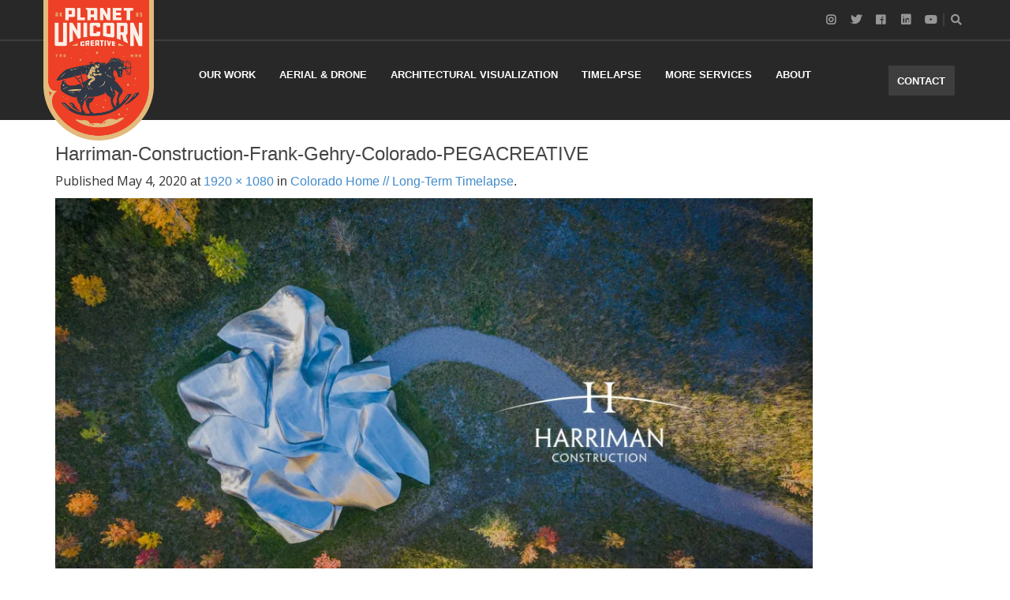

--- FILE ---
content_type: text/html; charset=UTF-8
request_url: https://pegacreative.com/project/colorado-home-long-term-timelapse/harriman-construction-frank-gehry-colorado-pegacreative/
body_size: 15581
content:
<!DOCTYPE html>
<!--[if IE 7]>
<html class="ie ie7" lang="en-US">
<![endif]-->
<!--[if IE 8]>
<html class="ie ie8" lang="en-US">
<![endif]-->
<!--[if !(IE 7) | !(IE 8)  ]><!-->
<html lang="en-US">
<!--<![endif]-->
<head>
<meta charset="UTF-8" />
<meta name="viewport" content="width=device-width, minimum-scale=1.0, initial-scale=1.0">
<title>Harriman-Construction-Frank-Gehry-Colorado-PEGACREATIVE - Planet Unicorn Creative Studio</title><link rel="preload" as="style" href="https://fonts.googleapis.com/css?family=Lato%3A100%2C100i%2C200%2C200i%2C300%2C300i%2C400%2C400i%2C500%2C500i%2C600%2C600i%2C700%2C700i%2C800%2C800i%2C900%2C900i%7COpen%20Sans%3A100%2C100i%2C200%2C200i%2C300%2C300i%2C400%2C400i%2C500%2C500i%2C600%2C600i%2C700%2C700i%2C800%2C800i%2C900%2C900i%7CIndie%20Flower%3A100%2C100i%2C200%2C200i%2C300%2C300i%2C400%2C400i%2C500%2C500i%2C600%2C600i%2C700%2C700i%2C800%2C800i%2C900%2C900i%7COswald%3A100%2C100i%2C200%2C200i%2C300%2C300i%2C400%2C400i%2C500%2C500i%2C600%2C600i%2C700%2C700i%2C800%2C800i%2C900%2C900i%7COpen%20Sans%3A400%2C400i%2C600%2C600i%2C700%2C700i%7COpen%20Sans%7COswald%3A300&#038;subset=cyrillic%2Ccyrillic-ext%2Clatin-ext&#038;display=swap" /><link rel="stylesheet" href="https://fonts.googleapis.com/css?family=Lato%3A100%2C100i%2C200%2C200i%2C300%2C300i%2C400%2C400i%2C500%2C500i%2C600%2C600i%2C700%2C700i%2C800%2C800i%2C900%2C900i%7COpen%20Sans%3A100%2C100i%2C200%2C200i%2C300%2C300i%2C400%2C400i%2C500%2C500i%2C600%2C600i%2C700%2C700i%2C800%2C800i%2C900%2C900i%7CIndie%20Flower%3A100%2C100i%2C200%2C200i%2C300%2C300i%2C400%2C400i%2C500%2C500i%2C600%2C600i%2C700%2C700i%2C800%2C800i%2C900%2C900i%7COswald%3A100%2C100i%2C200%2C200i%2C300%2C300i%2C400%2C400i%2C500%2C500i%2C600%2C600i%2C700%2C700i%2C800%2C800i%2C900%2C900i%7COpen%20Sans%3A400%2C400i%2C600%2C600i%2C700%2C700i%7COpen%20Sans%7COswald%3A300&#038;subset=cyrillic%2Ccyrillic-ext%2Clatin-ext&#038;display=swap" media="print" onload="this.media='all'" /><noscript><link rel="stylesheet" href="https://fonts.googleapis.com/css?family=Lato%3A100%2C100i%2C200%2C200i%2C300%2C300i%2C400%2C400i%2C500%2C500i%2C600%2C600i%2C700%2C700i%2C800%2C800i%2C900%2C900i%7COpen%20Sans%3A100%2C100i%2C200%2C200i%2C300%2C300i%2C400%2C400i%2C500%2C500i%2C600%2C600i%2C700%2C700i%2C800%2C800i%2C900%2C900i%7CIndie%20Flower%3A100%2C100i%2C200%2C200i%2C300%2C300i%2C400%2C400i%2C500%2C500i%2C600%2C600i%2C700%2C700i%2C800%2C800i%2C900%2C900i%7COswald%3A100%2C100i%2C200%2C200i%2C300%2C300i%2C400%2C400i%2C500%2C500i%2C600%2C600i%2C700%2C700i%2C800%2C800i%2C900%2C900i%7COpen%20Sans%3A400%2C400i%2C600%2C600i%2C700%2C700i%7COpen%20Sans%7COswald%3A300&#038;subset=cyrillic%2Ccyrillic-ext%2Clatin-ext&#038;display=swap" /></noscript>
<link rel="profile" href="https://gmpg.org/xfn/11" />
<link rel="pingback" href="" />
<!--[if lt IE 9]>
<script src="https://pegacreative.com/wp-content/themes/truemag/js/html5.js" type="text/javascript"></script>
<![endif]-->
<!--[if lte IE 9]>
<link rel="stylesheet" type="text/css" href="https://pegacreative.com/wp-content/themes/truemag/css/ie.css" />
<![endif]-->
 
            <meta property="og:title" content="Harriman-Construction-Frank-Gehry-Colorado-PEGACREATIVE"/>
            <meta property="og:type" content=""/>
            <meta property="og:image" content="https://pegacreative.com/wp-content/uploads/2017/11/Harriman-Construction-Frank-Gehry-Colorado-PEGACREATIVE.jpg"/>
            <meta property="og:url" content="https://pegacreative.com/project/colorado-home-long-term-timelapse/harriman-construction-frank-gehry-colorado-pegacreative/"/>
            <meta property="og:site_name" content="Planet Unicorn Creative Studio"/>
            <meta property="og:description" content=""/>
                    	
<meta name='robots' content='index, follow, max-image-preview:large, max-snippet:-1, max-video-preview:-1' />
<script>window._wca = window._wca || [];</script>

	<!-- This site is optimized with the Yoast SEO plugin v20.4 - https://yoast.com/wordpress/plugins/seo/ -->
	<link rel="canonical" href="https://pegacreative.com/project/colorado-home-long-term-timelapse/harriman-construction-frank-gehry-colorado-pegacreative/" />
	<meta property="og:locale" content="en_US" />
	<meta property="og:type" content="article" />
	<meta property="og:title" content="Harriman-Construction-Frank-Gehry-Colorado-PEGACREATIVE - Planet Unicorn Creative Studio" />
	<meta property="og:url" content="https://pegacreative.com/project/colorado-home-long-term-timelapse/harriman-construction-frank-gehry-colorado-pegacreative/" />
	<meta property="og:site_name" content="Planet Unicorn Creative Studio" />
	<meta property="og:image" content="https://pegacreative.com/project/colorado-home-long-term-timelapse/harriman-construction-frank-gehry-colorado-pegacreative" />
	<meta property="og:image:width" content="1920" />
	<meta property="og:image:height" content="1080" />
	<meta property="og:image:type" content="image/jpeg" />
	<meta name="twitter:card" content="summary_large_image" />
	<script type="application/ld+json" class="yoast-schema-graph">{"@context":"https://schema.org","@graph":[{"@type":"WebPage","@id":"https://pegacreative.com/project/colorado-home-long-term-timelapse/harriman-construction-frank-gehry-colorado-pegacreative/","url":"https://pegacreative.com/project/colorado-home-long-term-timelapse/harriman-construction-frank-gehry-colorado-pegacreative/","name":"Harriman-Construction-Frank-Gehry-Colorado-PEGACREATIVE - Planet Unicorn Creative Studio","isPartOf":{"@id":"https://pegacreative.com/#website"},"primaryImageOfPage":{"@id":"https://pegacreative.com/project/colorado-home-long-term-timelapse/harriman-construction-frank-gehry-colorado-pegacreative/#primaryimage"},"image":{"@id":"https://pegacreative.com/project/colorado-home-long-term-timelapse/harriman-construction-frank-gehry-colorado-pegacreative/#primaryimage"},"thumbnailUrl":"https://i0.wp.com/pegacreative.com/wp-content/uploads/2017/11/Harriman-Construction-Frank-Gehry-Colorado-PEGACREATIVE.jpg?fit=1920%2C1080&ssl=1","datePublished":"2020-05-05T00:43:55+00:00","dateModified":"2020-05-05T00:43:55+00:00","breadcrumb":{"@id":"https://pegacreative.com/project/colorado-home-long-term-timelapse/harriman-construction-frank-gehry-colorado-pegacreative/#breadcrumb"},"inLanguage":"en-US","potentialAction":[{"@type":"ReadAction","target":["https://pegacreative.com/project/colorado-home-long-term-timelapse/harriman-construction-frank-gehry-colorado-pegacreative/"]}]},{"@type":"ImageObject","inLanguage":"en-US","@id":"https://pegacreative.com/project/colorado-home-long-term-timelapse/harriman-construction-frank-gehry-colorado-pegacreative/#primaryimage","url":"https://i0.wp.com/pegacreative.com/wp-content/uploads/2017/11/Harriman-Construction-Frank-Gehry-Colorado-PEGACREATIVE.jpg?fit=1920%2C1080&ssl=1","contentUrl":"https://i0.wp.com/pegacreative.com/wp-content/uploads/2017/11/Harriman-Construction-Frank-Gehry-Colorado-PEGACREATIVE.jpg?fit=1920%2C1080&ssl=1"},{"@type":"BreadcrumbList","@id":"https://pegacreative.com/project/colorado-home-long-term-timelapse/harriman-construction-frank-gehry-colorado-pegacreative/#breadcrumb","itemListElement":[{"@type":"ListItem","position":1,"name":"Home","item":"https://pegacreative.com/"},{"@type":"ListItem","position":2,"name":"Colorado Home // Long-Term Timelapse","item":"https://pegacreative.com/project/colorado-home-long-term-timelapse/"},{"@type":"ListItem","position":3,"name":"Harriman-Construction-Frank-Gehry-Colorado-PEGACREATIVE"}]},{"@type":"WebSite","@id":"https://pegacreative.com/#website","url":"https://pegacreative.com/","name":"Planet Unicorn Creative Studio","description":"Creative Storytelling &amp; Aerial Drone Production Studio run by Toby Harriman. Focused on Timelapse, Backplate, Video &amp; Photography. Based in San Francisco &amp; Alaska.","publisher":{"@id":"https://pegacreative.com/#organization"},"potentialAction":[{"@type":"SearchAction","target":{"@type":"EntryPoint","urlTemplate":"https://pegacreative.com/?s={search_term_string}"},"query-input":"required name=search_term_string"}],"inLanguage":"en-US"},{"@type":"Organization","@id":"https://pegacreative.com/#organization","name":"Planet Unicorn Creative","url":"https://pegacreative.com/","logo":{"@type":"ImageObject","inLanguage":"en-US","@id":"https://pegacreative.com/#/schema/logo/image/","url":"https://i1.wp.com/pegacreative.com/wp-content/uploads/2017/02/Planet_Unicorn_Creative_Logo_Test_Small_V3.png?fit=205%2C65&ssl=1","contentUrl":"https://i1.wp.com/pegacreative.com/wp-content/uploads/2017/02/Planet_Unicorn_Creative_Logo_Test_Small_V3.png?fit=205%2C65&ssl=1","width":205,"height":65,"caption":"Planet Unicorn Creative"},"image":{"@id":"https://pegacreative.com/#/schema/logo/image/"}}]}</script>
	<!-- / Yoast SEO plugin. -->


<link rel='dns-prefetch' href='//player.vimeo.com' />
<link rel='dns-prefetch' href='//www.youtube.com' />
<link rel='dns-prefetch' href='//stats.wp.com' />
<link rel='dns-prefetch' href='//code.jquery.com' />
<link rel='dns-prefetch' href='//fonts.googleapis.com' />
<link rel='dns-prefetch' href='//v0.wordpress.com' />
<link rel='dns-prefetch' href='//i0.wp.com' />
<link href='https://fonts.gstatic.com' crossorigin rel='preconnect' />
<link rel="alternate" type="application/rss+xml" title="Planet Unicorn Creative Studio &raquo; Feed" href="https://pegacreative.com/feed/" />
		<!-- This site uses the Google Analytics by ExactMetrics plugin v7.14.2 - Using Analytics tracking - https://www.exactmetrics.com/ -->
							<script src="//www.googletagmanager.com/gtag/js?id=UA-156962358-1"  data-cfasync="false" data-wpfc-render="false" type="text/javascript" async></script>
			<script data-cfasync="false" data-wpfc-render="false" type="text/javascript">
				var em_version = '7.14.2';
				var em_track_user = true;
				var em_no_track_reason = '';
				
								var disableStrs = [
															'ga-disable-UA-156962358-1',
									];

				/* Function to detect opted out users */
				function __gtagTrackerIsOptedOut() {
					for (var index = 0; index < disableStrs.length; index++) {
						if (document.cookie.indexOf(disableStrs[index] + '=true') > -1) {
							return true;
						}
					}

					return false;
				}

				/* Disable tracking if the opt-out cookie exists. */
				if (__gtagTrackerIsOptedOut()) {
					for (var index = 0; index < disableStrs.length; index++) {
						window[disableStrs[index]] = true;
					}
				}

				/* Opt-out function */
				function __gtagTrackerOptout() {
					for (var index = 0; index < disableStrs.length; index++) {
						document.cookie = disableStrs[index] + '=true; expires=Thu, 31 Dec 2099 23:59:59 UTC; path=/';
						window[disableStrs[index]] = true;
					}
				}

				if ('undefined' === typeof gaOptout) {
					function gaOptout() {
						__gtagTrackerOptout();
					}
				}
								window.dataLayer = window.dataLayer || [];

				window.ExactMetricsDualTracker = {
					helpers: {},
					trackers: {},
				};
				if (em_track_user) {
					function __gtagDataLayer() {
						dataLayer.push(arguments);
					}

					function __gtagTracker(type, name, parameters) {
						if (!parameters) {
							parameters = {};
						}

						if (parameters.send_to) {
							__gtagDataLayer.apply(null, arguments);
							return;
						}

						if (type === 'event') {
							
														parameters.send_to = exactmetrics_frontend.ua;
							__gtagDataLayer(type, name, parameters);
													} else {
							__gtagDataLayer.apply(null, arguments);
						}
					}

					__gtagTracker('js', new Date());
					__gtagTracker('set', {
						'developer_id.dNDMyYj': true,
											});
															__gtagTracker('config', 'UA-156962358-1', {"forceSSL":"true"} );
										window.gtag = __gtagTracker;										(function () {
						/* https://developers.google.com/analytics/devguides/collection/analyticsjs/ */
						/* ga and __gaTracker compatibility shim. */
						var noopfn = function () {
							return null;
						};
						var newtracker = function () {
							return new Tracker();
						};
						var Tracker = function () {
							return null;
						};
						var p = Tracker.prototype;
						p.get = noopfn;
						p.set = noopfn;
						p.send = function () {
							var args = Array.prototype.slice.call(arguments);
							args.unshift('send');
							__gaTracker.apply(null, args);
						};
						var __gaTracker = function () {
							var len = arguments.length;
							if (len === 0) {
								return;
							}
							var f = arguments[len - 1];
							if (typeof f !== 'object' || f === null || typeof f.hitCallback !== 'function') {
								if ('send' === arguments[0]) {
									var hitConverted, hitObject = false, action;
									if ('event' === arguments[1]) {
										if ('undefined' !== typeof arguments[3]) {
											hitObject = {
												'eventAction': arguments[3],
												'eventCategory': arguments[2],
												'eventLabel': arguments[4],
												'value': arguments[5] ? arguments[5] : 1,
											}
										}
									}
									if ('pageview' === arguments[1]) {
										if ('undefined' !== typeof arguments[2]) {
											hitObject = {
												'eventAction': 'page_view',
												'page_path': arguments[2],
											}
										}
									}
									if (typeof arguments[2] === 'object') {
										hitObject = arguments[2];
									}
									if (typeof arguments[5] === 'object') {
										Object.assign(hitObject, arguments[5]);
									}
									if ('undefined' !== typeof arguments[1].hitType) {
										hitObject = arguments[1];
										if ('pageview' === hitObject.hitType) {
											hitObject.eventAction = 'page_view';
										}
									}
									if (hitObject) {
										action = 'timing' === arguments[1].hitType ? 'timing_complete' : hitObject.eventAction;
										hitConverted = mapArgs(hitObject);
										__gtagTracker('event', action, hitConverted);
									}
								}
								return;
							}

							function mapArgs(args) {
								var arg, hit = {};
								var gaMap = {
									'eventCategory': 'event_category',
									'eventAction': 'event_action',
									'eventLabel': 'event_label',
									'eventValue': 'event_value',
									'nonInteraction': 'non_interaction',
									'timingCategory': 'event_category',
									'timingVar': 'name',
									'timingValue': 'value',
									'timingLabel': 'event_label',
									'page': 'page_path',
									'location': 'page_location',
									'title': 'page_title',
								};
								for (arg in args) {
																		if (!(!args.hasOwnProperty(arg) || !gaMap.hasOwnProperty(arg))) {
										hit[gaMap[arg]] = args[arg];
									} else {
										hit[arg] = args[arg];
									}
								}
								return hit;
							}

							try {
								f.hitCallback();
							} catch (ex) {
							}
						};
						__gaTracker.create = newtracker;
						__gaTracker.getByName = newtracker;
						__gaTracker.getAll = function () {
							return [];
						};
						__gaTracker.remove = noopfn;
						__gaTracker.loaded = true;
						window['__gaTracker'] = __gaTracker;
					})();
									} else {
										console.log("");
					(function () {
						function __gtagTracker() {
							return null;
						}

						window['__gtagTracker'] = __gtagTracker;
						window['gtag'] = __gtagTracker;
					})();
									}
			</script>
				<!-- / Google Analytics by ExactMetrics -->
		<style type="text/css">
img.wp-smiley,
img.emoji {
	display: inline !important;
	border: none !important;
	box-shadow: none !important;
	height: 1em !important;
	width: 1em !important;
	margin: 0 0.07em !important;
	vertical-align: -0.1em !important;
	background: none !important;
	padding: 0 !important;
}
</style>
	<link rel='stylesheet' id='wti_like_post_style-css' href='https://pegacreative.com/wp-content/plugins/wti-like-post/css/wti_like_post.css?ver=1c1000' type='text/css' media='all' />
<link rel='stylesheet' id='zoo-cw-css' href='https://pegacreative.com/wp-content/plugins/clever-swatches/assets/css/clever-swatches-style.css?ver=1c1000' type='text/css' media='all' />
<link rel='stylesheet' id='jquery-ui-tooltip-css' href='//code.jquery.com/ui/1.12.1/themes/smoothness/jquery-ui.css?ver=1c1000' type='text/css' media='all' />
<link rel='stylesheet' id='layerslider-css' href='https://pegacreative.com/wp-content/plugins/LayerSlider/assets/static/layerslider/css/layerslider.css?ver=7.2.5' type='text/css' media='all' />

<link rel='stylesheet' id='wp-block-library-css' href='https://pegacreative.com/wp-includes/css/dist/block-library/style.min.css?ver=1c1000' type='text/css' media='all' />
<style id='wp-block-library-inline-css' type='text/css'>
.has-text-align-justify{text-align:justify;}
</style>
<link rel='stylesheet' id='mediaelement-css' href='https://pegacreative.com/wp-includes/js/mediaelement/mediaelementplayer-legacy.min.css?ver=4.2.17' type='text/css' media='all' />
<link rel='stylesheet' id='wp-mediaelement-css' href='https://pegacreative.com/wp-includes/js/mediaelement/wp-mediaelement.min.css?ver=1c1000' type='text/css' media='all' />
<link rel='stylesheet' id='wc-blocks-vendors-style-css' href='https://pegacreative.com/wp-content/plugins/woocommerce/packages/woocommerce-blocks/build/wc-blocks-vendors-style.css?ver=8.0.0' type='text/css' media='all' />
<link rel='stylesheet' id='wc-blocks-style-css' href='https://pegacreative.com/wp-content/plugins/woocommerce/packages/woocommerce-blocks/build/wc-blocks-style.css?ver=8.0.0' type='text/css' media='all' />
<link rel='stylesheet' id='classic-theme-styles-css' href='https://pegacreative.com/wp-includes/css/classic-themes.min.css?ver=1c1000' type='text/css' media='all' />
<style id='global-styles-inline-css' type='text/css'>
body{--wp--preset--color--black: #000000;--wp--preset--color--cyan-bluish-gray: #abb8c3;--wp--preset--color--white: #ffffff;--wp--preset--color--pale-pink: #f78da7;--wp--preset--color--vivid-red: #cf2e2e;--wp--preset--color--luminous-vivid-orange: #ff6900;--wp--preset--color--luminous-vivid-amber: #fcb900;--wp--preset--color--light-green-cyan: #7bdcb5;--wp--preset--color--vivid-green-cyan: #00d084;--wp--preset--color--pale-cyan-blue: #8ed1fc;--wp--preset--color--vivid-cyan-blue: #0693e3;--wp--preset--color--vivid-purple: #9b51e0;--wp--preset--gradient--vivid-cyan-blue-to-vivid-purple: linear-gradient(135deg,rgba(6,147,227,1) 0%,rgb(155,81,224) 100%);--wp--preset--gradient--light-green-cyan-to-vivid-green-cyan: linear-gradient(135deg,rgb(122,220,180) 0%,rgb(0,208,130) 100%);--wp--preset--gradient--luminous-vivid-amber-to-luminous-vivid-orange: linear-gradient(135deg,rgba(252,185,0,1) 0%,rgba(255,105,0,1) 100%);--wp--preset--gradient--luminous-vivid-orange-to-vivid-red: linear-gradient(135deg,rgba(255,105,0,1) 0%,rgb(207,46,46) 100%);--wp--preset--gradient--very-light-gray-to-cyan-bluish-gray: linear-gradient(135deg,rgb(238,238,238) 0%,rgb(169,184,195) 100%);--wp--preset--gradient--cool-to-warm-spectrum: linear-gradient(135deg,rgb(74,234,220) 0%,rgb(151,120,209) 20%,rgb(207,42,186) 40%,rgb(238,44,130) 60%,rgb(251,105,98) 80%,rgb(254,248,76) 100%);--wp--preset--gradient--blush-light-purple: linear-gradient(135deg,rgb(255,206,236) 0%,rgb(152,150,240) 100%);--wp--preset--gradient--blush-bordeaux: linear-gradient(135deg,rgb(254,205,165) 0%,rgb(254,45,45) 50%,rgb(107,0,62) 100%);--wp--preset--gradient--luminous-dusk: linear-gradient(135deg,rgb(255,203,112) 0%,rgb(199,81,192) 50%,rgb(65,88,208) 100%);--wp--preset--gradient--pale-ocean: linear-gradient(135deg,rgb(255,245,203) 0%,rgb(182,227,212) 50%,rgb(51,167,181) 100%);--wp--preset--gradient--electric-grass: linear-gradient(135deg,rgb(202,248,128) 0%,rgb(113,206,126) 100%);--wp--preset--gradient--midnight: linear-gradient(135deg,rgb(2,3,129) 0%,rgb(40,116,252) 100%);--wp--preset--duotone--dark-grayscale: url('#wp-duotone-dark-grayscale');--wp--preset--duotone--grayscale: url('#wp-duotone-grayscale');--wp--preset--duotone--purple-yellow: url('#wp-duotone-purple-yellow');--wp--preset--duotone--blue-red: url('#wp-duotone-blue-red');--wp--preset--duotone--midnight: url('#wp-duotone-midnight');--wp--preset--duotone--magenta-yellow: url('#wp-duotone-magenta-yellow');--wp--preset--duotone--purple-green: url('#wp-duotone-purple-green');--wp--preset--duotone--blue-orange: url('#wp-duotone-blue-orange');--wp--preset--font-size--small: 13px;--wp--preset--font-size--medium: 20px;--wp--preset--font-size--large: 36px;--wp--preset--font-size--x-large: 42px;--wp--preset--spacing--20: 0.44rem;--wp--preset--spacing--30: 0.67rem;--wp--preset--spacing--40: 1rem;--wp--preset--spacing--50: 1.5rem;--wp--preset--spacing--60: 2.25rem;--wp--preset--spacing--70: 3.38rem;--wp--preset--spacing--80: 5.06rem;--wp--preset--shadow--natural: 6px 6px 9px rgba(0, 0, 0, 0.2);--wp--preset--shadow--deep: 12px 12px 50px rgba(0, 0, 0, 0.4);--wp--preset--shadow--sharp: 6px 6px 0px rgba(0, 0, 0, 0.2);--wp--preset--shadow--outlined: 6px 6px 0px -3px rgba(255, 255, 255, 1), 6px 6px rgba(0, 0, 0, 1);--wp--preset--shadow--crisp: 6px 6px 0px rgba(0, 0, 0, 1);}:where(.is-layout-flex){gap: 0.5em;}body .is-layout-flow > .alignleft{float: left;margin-inline-start: 0;margin-inline-end: 2em;}body .is-layout-flow > .alignright{float: right;margin-inline-start: 2em;margin-inline-end: 0;}body .is-layout-flow > .aligncenter{margin-left: auto !important;margin-right: auto !important;}body .is-layout-constrained > .alignleft{float: left;margin-inline-start: 0;margin-inline-end: 2em;}body .is-layout-constrained > .alignright{float: right;margin-inline-start: 2em;margin-inline-end: 0;}body .is-layout-constrained > .aligncenter{margin-left: auto !important;margin-right: auto !important;}body .is-layout-constrained > :where(:not(.alignleft):not(.alignright):not(.alignfull)){max-width: var(--wp--style--global--content-size);margin-left: auto !important;margin-right: auto !important;}body .is-layout-constrained > .alignwide{max-width: var(--wp--style--global--wide-size);}body .is-layout-flex{display: flex;}body .is-layout-flex{flex-wrap: wrap;align-items: center;}body .is-layout-flex > *{margin: 0;}:where(.wp-block-columns.is-layout-flex){gap: 2em;}.has-black-color{color: var(--wp--preset--color--black) !important;}.has-cyan-bluish-gray-color{color: var(--wp--preset--color--cyan-bluish-gray) !important;}.has-white-color{color: var(--wp--preset--color--white) !important;}.has-pale-pink-color{color: var(--wp--preset--color--pale-pink) !important;}.has-vivid-red-color{color: var(--wp--preset--color--vivid-red) !important;}.has-luminous-vivid-orange-color{color: var(--wp--preset--color--luminous-vivid-orange) !important;}.has-luminous-vivid-amber-color{color: var(--wp--preset--color--luminous-vivid-amber) !important;}.has-light-green-cyan-color{color: var(--wp--preset--color--light-green-cyan) !important;}.has-vivid-green-cyan-color{color: var(--wp--preset--color--vivid-green-cyan) !important;}.has-pale-cyan-blue-color{color: var(--wp--preset--color--pale-cyan-blue) !important;}.has-vivid-cyan-blue-color{color: var(--wp--preset--color--vivid-cyan-blue) !important;}.has-vivid-purple-color{color: var(--wp--preset--color--vivid-purple) !important;}.has-black-background-color{background-color: var(--wp--preset--color--black) !important;}.has-cyan-bluish-gray-background-color{background-color: var(--wp--preset--color--cyan-bluish-gray) !important;}.has-white-background-color{background-color: var(--wp--preset--color--white) !important;}.has-pale-pink-background-color{background-color: var(--wp--preset--color--pale-pink) !important;}.has-vivid-red-background-color{background-color: var(--wp--preset--color--vivid-red) !important;}.has-luminous-vivid-orange-background-color{background-color: var(--wp--preset--color--luminous-vivid-orange) !important;}.has-luminous-vivid-amber-background-color{background-color: var(--wp--preset--color--luminous-vivid-amber) !important;}.has-light-green-cyan-background-color{background-color: var(--wp--preset--color--light-green-cyan) !important;}.has-vivid-green-cyan-background-color{background-color: var(--wp--preset--color--vivid-green-cyan) !important;}.has-pale-cyan-blue-background-color{background-color: var(--wp--preset--color--pale-cyan-blue) !important;}.has-vivid-cyan-blue-background-color{background-color: var(--wp--preset--color--vivid-cyan-blue) !important;}.has-vivid-purple-background-color{background-color: var(--wp--preset--color--vivid-purple) !important;}.has-black-border-color{border-color: var(--wp--preset--color--black) !important;}.has-cyan-bluish-gray-border-color{border-color: var(--wp--preset--color--cyan-bluish-gray) !important;}.has-white-border-color{border-color: var(--wp--preset--color--white) !important;}.has-pale-pink-border-color{border-color: var(--wp--preset--color--pale-pink) !important;}.has-vivid-red-border-color{border-color: var(--wp--preset--color--vivid-red) !important;}.has-luminous-vivid-orange-border-color{border-color: var(--wp--preset--color--luminous-vivid-orange) !important;}.has-luminous-vivid-amber-border-color{border-color: var(--wp--preset--color--luminous-vivid-amber) !important;}.has-light-green-cyan-border-color{border-color: var(--wp--preset--color--light-green-cyan) !important;}.has-vivid-green-cyan-border-color{border-color: var(--wp--preset--color--vivid-green-cyan) !important;}.has-pale-cyan-blue-border-color{border-color: var(--wp--preset--color--pale-cyan-blue) !important;}.has-vivid-cyan-blue-border-color{border-color: var(--wp--preset--color--vivid-cyan-blue) !important;}.has-vivid-purple-border-color{border-color: var(--wp--preset--color--vivid-purple) !important;}.has-vivid-cyan-blue-to-vivid-purple-gradient-background{background: var(--wp--preset--gradient--vivid-cyan-blue-to-vivid-purple) !important;}.has-light-green-cyan-to-vivid-green-cyan-gradient-background{background: var(--wp--preset--gradient--light-green-cyan-to-vivid-green-cyan) !important;}.has-luminous-vivid-amber-to-luminous-vivid-orange-gradient-background{background: var(--wp--preset--gradient--luminous-vivid-amber-to-luminous-vivid-orange) !important;}.has-luminous-vivid-orange-to-vivid-red-gradient-background{background: var(--wp--preset--gradient--luminous-vivid-orange-to-vivid-red) !important;}.has-very-light-gray-to-cyan-bluish-gray-gradient-background{background: var(--wp--preset--gradient--very-light-gray-to-cyan-bluish-gray) !important;}.has-cool-to-warm-spectrum-gradient-background{background: var(--wp--preset--gradient--cool-to-warm-spectrum) !important;}.has-blush-light-purple-gradient-background{background: var(--wp--preset--gradient--blush-light-purple) !important;}.has-blush-bordeaux-gradient-background{background: var(--wp--preset--gradient--blush-bordeaux) !important;}.has-luminous-dusk-gradient-background{background: var(--wp--preset--gradient--luminous-dusk) !important;}.has-pale-ocean-gradient-background{background: var(--wp--preset--gradient--pale-ocean) !important;}.has-electric-grass-gradient-background{background: var(--wp--preset--gradient--electric-grass) !important;}.has-midnight-gradient-background{background: var(--wp--preset--gradient--midnight) !important;}.has-small-font-size{font-size: var(--wp--preset--font-size--small) !important;}.has-medium-font-size{font-size: var(--wp--preset--font-size--medium) !important;}.has-large-font-size{font-size: var(--wp--preset--font-size--large) !important;}.has-x-large-font-size{font-size: var(--wp--preset--font-size--x-large) !important;}
.wp-block-navigation a:where(:not(.wp-element-button)){color: inherit;}
:where(.wp-block-columns.is-layout-flex){gap: 2em;}
.wp-block-pullquote{font-size: 1.5em;line-height: 1.6;}
</style>
<link rel='stylesheet' id='contact-form-7-css' href='https://pegacreative.com/wp-content/plugins/contact-form-7/includes/css/styles.css?ver=5.7.5.1' type='text/css' media='all' />

<link rel='stylesheet' id='ingallery-icon-font-css' href='https://pegacreative.com/wp-content/plugins/ingallery/assets/css/ingfont.css?ver=1.13' type='text/css' media='all' />
<link rel='stylesheet' id='ingallery-frontend-styles-css' href='https://pegacreative.com/wp-content/plugins/ingallery/assets/css/frontend.css?ver=1.13' type='text/css' media='all' />
<link rel='stylesheet' id='ingallery-slick-styles-css' href='https://pegacreative.com/wp-content/plugins/ingallery/assets/slick/slick.css?ver=1.13' type='text/css' media='all' />
<link rel='stylesheet' id='truemag-rating-css' href='https://pegacreative.com/wp-content/plugins/truemag-rating/style.css?ver=1c1000' type='text/css' media='all' />
<link rel='stylesheet' id='font-awesome-2-css' href='https://pegacreative.com/wp-content/plugins/truemag-rating/font-awesome/css/font-awesome.min.css?ver=1c1000' type='text/css' media='all' />
<link rel='stylesheet' id='vidbgpro-frontend-style-css' href='https://pegacreative.com/wp-content/plugins/video-background-pro/dist/videobackgroundpro.css?ver=4.0.3' type='text/css' media='all' />
<link rel='stylesheet' id='woocommerce-layout-css' href='https://pegacreative.com/wp-content/plugins/woocommerce/assets/css/woocommerce-layout.css?ver=377d22' type='text/css' media='all' />
<style id='woocommerce-layout-inline-css' type='text/css'>

	.infinite-scroll .woocommerce-pagination {
		display: none;
	}
</style>
<link rel='stylesheet' id='woocommerce-smallscreen-css' href='https://pegacreative.com/wp-content/plugins/woocommerce/assets/css/woocommerce-smallscreen.css?ver=377d22' type='text/css' media='only screen and (max-width: 768px)' />
<link rel='stylesheet' id='woocommerce-general-css' href='https://pegacreative.com/wp-content/plugins/woocommerce/assets/css/woocommerce.css?ver=377d22' type='text/css' media='all' />
<style id='woocommerce-inline-inline-css' type='text/css'>
.woocommerce form .form-row .required { visibility: visible; }
</style>
<link rel='stylesheet' id='wp-pagenavi-css' href='https://pegacreative.com/wp-content/plugins/wp-pagenavi/pagenavi-css.css?ver=2.70' type='text/css' media='all' />
<link rel='stylesheet' id='parent-style-css' href='https://pegacreative.com/wp-content/themes/truemag/style.css?ver=1c1000' type='text/css' media='all' />
<link rel='stylesheet' id='videojs-cactus-css' href='https://pegacreative.com/wp-content/themes/truemag/js/videojs/video-js.min.css?ver=1c1000' type='text/css' media='all' />

<link rel='stylesheet' id='colorbox-css' href='https://pegacreative.com/wp-content/themes/truemag/js/colorbox/colorbox.css?ver=1c1000' type='text/css' media='all' />
<link rel='stylesheet' id='bootstrap-css' href='https://pegacreative.com/wp-content/themes/truemag/css/bootstrap.min.css?ver=1c1000' type='text/css' media='all' />
<link rel='stylesheet' id='tooltipster-css' href='https://pegacreative.com/wp-content/themes/truemag/css/tooltipster.css?ver=1c1000' type='text/css' media='all' />
<link rel='stylesheet' id='fontastic-entypo-css' href='https://pegacreative.com/wp-content/themes/truemag/fonts/fontastic-entypo.css?ver=1c1000' type='text/css' media='all' />

<link rel='stylesheet' id='style-css' href='https://pegacreative.com/wp-content/themes/truemag-child/style.css?ver=1c1000' type='text/css' media='all' />
<link rel='stylesheet' id='flat-style-css' href='https://pegacreative.com/wp-content/themes/truemag/css/flat-style.css?ver=1c1000' type='text/css' media='all' />
<link rel='stylesheet' id='custom-css-css' href='https://pegacreative.com/wp-content/cache/busting/1/wp-content/themes/truemag/css/custom.css.css' type='text/css' media='all' />
<link rel='stylesheet' id='truemag-icon-blg-css' href='https://pegacreative.com/wp-content/themes/truemag/css/justVectorFont/stylesheets/justVector.css?ver=1c1000' type='text/css' media='all' />
<link rel='stylesheet' id='malihu-scroll-css-css' href='https://pegacreative.com/wp-content/themes/truemag/js/malihu-scroll/jquery.mCustomScrollbar.min.css?ver=1c1000' type='text/css' media='all' />
<link rel='stylesheet' id='mashmenu-css-css' href='https://pegacreative.com/wp-content/themes/truemag/inc/megamenu/css/mashmenu.css?ver=1c1000' type='text/css' media='all' />
<link rel='stylesheet' id='prdctfltr-css' href='https://pegacreative.com/wp-content/plugins/prdctfltr/lib/css/prdctfltr.min.css?ver=6.4.5' type='text/css' media='all' />
<link rel='stylesheet' id='PI_stt_front-css' href='https://pegacreative.com/wp-content/plugins/simple-twitter-tweets/css/stt.min.css?ver=1c1000' type='text/css' media='all' />
<style id='jetpack_facebook_likebox-inline-css' type='text/css'>
.widget_facebook_likebox {
	overflow: hidden;
}

</style>
<link rel='stylesheet' id='mpc-massive-style-css' href='https://pegacreative.com/wp-content/plugins/mpc-massive/assets/css/mpc-styles.css?ver=2.4.8' type='text/css' media='all' />
<link rel='stylesheet' id='the-grid-css' href='https://pegacreative.com/wp-content/plugins/the-grid/frontend/assets/css/the-grid.min.css?ver=2.7.9.1' type='text/css' media='all' />
<style id='the-grid-inline-css' type='text/css'>
.tolb-holder{background:rgba(0,0,0,0.8)}.tolb-holder .tolb-close,.tolb-holder .tolb-title,.tolb-holder .tolb-counter,.tolb-holder .tolb-next i,.tolb-holder .tolb-prev i{color:#ffffff}.tolb-holder .tolb-load{border-color:rgba(255,255,255,0.2);border-left:3px solid #ffffff}
.to-heart-icon,.to-heart-icon svg,.to-post-like,.to-post-like .to-like-count{position:relative;display:inline-block}.to-post-like{width:auto;cursor:pointer;font-weight:400}.to-heart-icon{float:left;margin:0 4px 0 0}.to-heart-icon svg{overflow:visible;width:15px;height:14px}.to-heart-icon g{-webkit-transform:scale(1);transform:scale(1)}.to-heart-icon path{-webkit-transform:scale(1);transform:scale(1);transition:fill .4s ease,stroke .4s ease}.no-liked .to-heart-icon path{fill:#999;stroke:#999}.empty-heart .to-heart-icon path{fill:transparent!important;stroke:#999}.liked .to-heart-icon path,.to-heart-icon svg:hover path{fill:#ff6863!important;stroke:#ff6863!important}@keyframes heartBeat{0%{transform:scale(1)}20%{transform:scale(.8)}30%{transform:scale(.95)}45%{transform:scale(.75)}50%{transform:scale(.85)}100%{transform:scale(.9)}}@-webkit-keyframes heartBeat{0%,100%,50%{-webkit-transform:scale(1)}20%{-webkit-transform:scale(.8)}30%{-webkit-transform:scale(.95)}45%{-webkit-transform:scale(.75)}}.heart-pulse g{-webkit-animation-name:heartBeat;animation-name:heartBeat;-webkit-animation-duration:1s;animation-duration:1s;-webkit-animation-iteration-count:infinite;animation-iteration-count:infinite;-webkit-transform-origin:50% 50%;transform-origin:50% 50%}.to-post-like a{color:inherit!important;fill:inherit!important;stroke:inherit!important}
</style>
<link rel='stylesheet' id='jetpack_css-css' href='https://pegacreative.com/wp-content/plugins/jetpack/css/jetpack.css?ver=12.0.2' type='text/css' media='all' />
<script type='text/javascript' src='https://pegacreative.com/wp-includes/js/jquery/jquery.min.js?ver=3.6.4' id='jquery-core-js'></script>
<script type='text/javascript' src='https://pegacreative.com/wp-includes/js/jquery/jquery-migrate.min.js?ver=3.4.0' id='jquery-migrate-js'></script>
<script type='text/javascript' id='wti_like_post_script-js-extra'>
/* <![CDATA[ */
var wtilp = {"ajax_url":"https:\/\/pegacreative.com\/wp-admin\/admin-ajax.php"};
/* ]]> */
</script>
<script type='text/javascript' src='https://pegacreative.com/wp-content/plugins/wti-like-post/js/wti_like_post.js?ver=1c1000' id='wti_like_post_script-js'></script>
<script type='text/javascript' src='https://pegacreative.com/wp-content/plugins/google-analytics-dashboard-for-wp/assets/js/frontend-gtag.min.js?ver=7.14.2' id='exactmetrics-frontend-script-js'></script>
<script data-cfasync="false" data-wpfc-render="false" type="text/javascript" id='exactmetrics-frontend-script-js-extra'>/* <![CDATA[ */
var exactmetrics_frontend = {"js_events_tracking":"true","download_extensions":"zip,mp3,mpeg,pdf,docx,pptx,xlsx,rar","inbound_paths":"[{\"path\":\"\\\/go\\\/\",\"label\":\"affiliate\"},{\"path\":\"\\\/recommend\\\/\",\"label\":\"affiliate\"}]","home_url":"https:\/\/pegacreative.com","hash_tracking":"false","ua":"UA-156962358-1","v4_id":""};/* ]]> */
</script>
<script type='text/javascript' src='https://pegacreative.com/wp-content/plugins/ingallery/assets/js/jquery.form.min.js?ver=1.13' id='jq-form-js'></script>
<script type='text/javascript' src='https://pegacreative.com/wp-content/plugins/ingallery/assets/slick/slick.js?ver=1.13' id='ingallery-slick-js'></script>
<script type='text/javascript' id='ingallery-plugin-js-extra'>
/* <![CDATA[ */
var ingallery_ajax_object = {"ajax_url":"https:\/\/pegacreative.com\/wp-admin\/admin-ajax.php","lang":{"error_title":"Unfortunately, an error occurred","system_error":"Sytem error. Please refresh the page and try again"}};
/* ]]> */
</script>
<script type='text/javascript' src='https://pegacreative.com/wp-content/plugins/ingallery/assets/js/jq-ingallery.js?ver=1.13' id='ingallery-plugin-js'></script>
<script type='text/javascript' src='https://player.vimeo.com/api/player.js?ver=1c1000' id='vidbgpro-vimeo-js'></script>
<script type='text/javascript' src='https://www.youtube.com/iframe_api?ver=1c1000' id='vidbgpro-youtube-js'></script>
<script type='text/javascript' src='https://pegacreative.com/wp-content/plugins/woocommerce/assets/js/jquery-blockui/jquery.blockUI.min.js?ver=2.7.0-wc.6.8.0' id='jquery-blockui-js'></script>
<script type='text/javascript' id='wc-add-to-cart-js-extra'>
/* <![CDATA[ */
var wc_add_to_cart_params = {"ajax_url":"\/wp-admin\/admin-ajax.php","wc_ajax_url":"\/?wc-ajax=%%endpoint%%","i18n_view_cart":"View cart","cart_url":"https:\/\/pegacreative.com\/cart\/","is_cart":"","cart_redirect_after_add":"no"};
/* ]]> */
</script>
<script type='text/javascript' src='https://pegacreative.com/wp-content/plugins/woocommerce/assets/js/frontend/add-to-cart.min.js?ver=377d22' id='wc-add-to-cart-js'></script>
<script type='text/javascript' src='https://pegacreative.com/wp-content/plugins/js_composer/assets/js/vendors/woocommerce-add-to-cart.js?ver=6.10.0' id='vc_woocommerce-add-to-cart-js-js'></script>
<script defer type='text/javascript' src='https://stats.wp.com/s-202603.js' id='woocommerce-analytics-js'></script>
<script type='text/javascript' src='https://pegacreative.com/wp-content/themes/truemag/js/videojs/video.js?ver=1c1000' id='videojs-cactus-js'></script>
<meta name="generator" content="Powered by LayerSlider 7.2.5 - Multi-Purpose, Responsive, Parallax, Mobile-Friendly Slider Plugin for WordPress." />
<!-- LayerSlider updates and docs at: https://layerslider.com -->
<link rel="https://api.w.org/" href="https://pegacreative.com/wp-json/" /><link rel="alternate" type="application/json" href="https://pegacreative.com/wp-json/wp/v2/media/54336" /><link rel="wlwmanifest" type="application/wlwmanifest+xml" href="https://pegacreative.com/wp-includes/wlwmanifest.xml" />

<link rel='shortlink' href='https://pegacreative.com/?p=54336' />
<link rel="alternate" type="application/json+oembed" href="https://pegacreative.com/wp-json/oembed/1.0/embed?url=https%3A%2F%2Fpegacreative.com%2Fproject%2Fcolorado-home-long-term-timelapse%2Fharriman-construction-frank-gehry-colorado-pegacreative%2F" />
<link rel="alternate" type="text/xml+oembed" href="https://pegacreative.com/wp-json/oembed/1.0/embed?url=https%3A%2F%2Fpegacreative.com%2Fproject%2Fcolorado-home-long-term-timelapse%2Fharriman-construction-frank-gehry-colorado-pegacreative%2F&#038;format=xml" />
	<noscript><style>.woocommerce-product-gallery{ opacity: 1 !important; }</style></noscript>
	<meta name="generator" content="Powered by WPBakery Page Builder - drag and drop page builder for WordPress."/>
<link rel="icon" href="https://i0.wp.com/pegacreative.com/wp-content/uploads/2017/02/Planet-Unicorn-Stamp.png?fit=32%2C32&#038;ssl=1" sizes="32x32" />
<link rel="icon" href="https://i0.wp.com/pegacreative.com/wp-content/uploads/2017/02/Planet-Unicorn-Stamp.png?fit=192%2C192&#038;ssl=1" sizes="192x192" />
<link rel="apple-touch-icon" href="https://i0.wp.com/pegacreative.com/wp-content/uploads/2017/02/Planet-Unicorn-Stamp.png?fit=180%2C180&#038;ssl=1" />
<meta name="msapplication-TileImage" content="https://i0.wp.com/pegacreative.com/wp-content/uploads/2017/02/Planet-Unicorn-Stamp.png?fit=270%2C270&#038;ssl=1" />
<meta name="generator" content="WooCommerce Product Filter - All in One WooCommerce Filter"/><!-- custom css -->
				<style type="text/css">h1{font-size:30px; }
h2{font-size:22px; }
h3,.cactus-widget-posts .widget-posts-title{font-size:17.5px; }
body,
.cactus-listing-config .load-more {font-size: 16px; }
.main-menu .nav > li > a {; }
#top-nav .navbar {
	min-height:100px;
}
#top-nav .navbar-header{
	height:100px;
    line-height:100px;
}
#top-nav .main-menu .menu-item-depth-0 > a,
#top-nav .main-menu .menu-item.level0 > a,
.main-menu .nav > li > a.account_cr {
	line-height:70px;
}
#top-nav .main-menu .navbar-nav.user_submit li a.submit-video{ line-height:78px;}
#top-nav .main-menu .navbar-nav.nav-search-box li{ line-height:90px;}
#top-nav.layout-3 .main-menu .navbar-nav.user_submit li a.submit-video{ line-height:58px;}
#top-nav.layout-3 .main-menu .navbar-nav.nav-search-box li{ line-height:70px;}
/*.layout-3 .nav-search-box{
	padding-top:30px;
}
.layout-3 .main-menu .nav > li > a.submit-video{
	padding-top:32.5px;
}*/
#headline.is-fixed-nav,
#headline.is-fixed-nav.layout-3{
	margin-top:100px;
}
    { height: 100px; line-height: 100px; }</style>
			<!-- end custom css --><style type="text/css" id="wp-custom-css">/*
You can add your own CSS here.

Click the help icon above to learn more.
*/

/*#ingallery-51978 .ingallery-items{
margin-left:-1px!important;margin-right:-1px!important;	
}*/

.page #content {
	margin: 0;	
}

.page .blog-heading {
	display: none;	
}
.logo img {
	max-width: 45%;	
}
.social-links .social-icon:not(.search-toggle) .fa {
	    font-family: 'Font Awesome 5 Brands'!important;
}</style><noscript><style> .wpb_animate_when_almost_visible { opacity: 1; }</style></noscript></head>

<body class="attachment attachment-template-default single single-attachment postid-54336 attachmentid-54336 attachment-jpeg theme-truemag woocommerce-no-js full-width custom-background-empty single-author zoo-cw-page wpb-js-composer js-comp-ver-6.10.0 vc_responsive">
<a name="top" style="height:0; position:absolute; top:0;" id="top-anchor"></a>
<div id="body-wrap">
<div id="wrap">
    <header class="dark-div">
	    <div class="topnav-dark network-bar">
		    <div class="container">
			    <ul class="networksites">
			    			    </ul>
		    </div>
	    </div>
    						
				<div id="headline" class="topnav-dark ">
            <div class="container">
                <div class="row" style="position:relative;">
	                
					                    <a class="logo" href="https://pegacreative.com" title="Harriman-Construction-Frank-Gehry-Colorado-PEGACREATIVE - Planet Unicorn Creative Studio"><img src="https://pegacreative.com/wp-content/uploads/2017/02/Planet-Unicorn-Creative-Nav-Badge.png" alt="Harriman-Construction-Frank-Gehry-Colorado-PEGACREATIVE - Planet Unicorn Creative Studio"/></a>
						                
                	                    <div class="headline-content col-md-12 hidden-xs text-center">
                    	<style type="text/css" scoped="scoped">#head811983693 .scroll-text ul{ padding-left:0}</style>
				<div class="headline"  id="head811983693" >
				<div class="row-fluid">
					<div class="htitle">
					<span class="hicon"><i class="fa "></i></span>
					<div id="tm-811983693"  class="scroll-text" >
						<ul>
						
	
						
						</ul>
						</div>
					</div>
				</div>
			</div>
	                                            </div>
                                        <div class="social-links">
                    	<div class="pull-right">
                                                
                        
                        
                                                			<a class="social-icon maincolor1 bordercolor1hover bgcolor1hover" href="https://www.instagram.com/PEGACreative" ><i class="fa fa-instagram"></i></a>
                                                			<a class="social-icon maincolor1 bordercolor1hover bgcolor1hover" href="https://twitter.com/PEGACreative" ><i class="fa fa-twitter"></i></a>
                                                			<a class="social-icon maincolor1 bordercolor1hover bgcolor1hover" href="https://www.facebook.com/PlanetUnicornCreative" ><i class="fa fa-facebook"></i></a>
                                                			<a class="social-icon maincolor1 bordercolor1hover bgcolor1hover" href="https://www.linkedin.com/company/pegacreative" ><i class="fa fa-linkedin"></i></a>
                                                			<a class="social-icon maincolor1 bordercolor1hover bgcolor1hover" href="https://www.youtube.com/channel/UCExyU2R9Vg1Iz-wsezNQgYw" ><i class="fa fa-youtube"></i></a>
                                                                        <a class="search-toggle social-icon maincolor1 bordercolor1hover bgcolor1hover" href="#"><i class="fa fa-search"></i></a>
                        <div class="headline-search">
							                                <form class="dark-form" action="https://pegacreative.com">
                                    <div class="input-group">
                                        <input type="text" name="s" class="form-control" placeholder="Search...">
                                        <span class="input-group-btn">
                                            <button class="btn btn-default maincolor1 maincolor1hover" type="submit"><i class="fa fa-search"></i></button>
                                        </span>
                                    </div>
                                </form>
                                                    </div><!--/heading-search-->
                                                </div>

                    </div>
                </div><!--/row-->
				
				            </div><!--/container-->			
        </div><!--/headline-->
		
        <div id="top-nav" class="topnav-dark ">
			<nav class="navbar navbar-inverse navbar-static-top" role="navigation">
				<div class="container">
					<!-- Brand and toggle get grouped for better mobile display -->
					<div class="navbar-header">
						<button type="button" class="navbar-toggle" data-toggle="collapse" data-target=".navbar-collapse">
						  <span class="sr-only">Toggle navigation</span>
						  <i class="fa fa-reorder fa-bars fa-lg"></i>
						</button>
					</div>
					<!-- Collect the nav links, forms, and other content for toggling -->
					<div class="main-menu collapse navbar-collapse">
						<!--<form class="navbar-form navbar-right search-form" role="search">
							<label class="" for="s">Search for:</label>
							<input type="text" placeholder="SEARCH" name="s" id="s" class="form-control">
							<input type="submit" id="searchsubmit" value="Search">
						</form>-->
                                                                        						<ul class="nav navbar-nav nav-ul-menu nav-pu hidden-xs">
						<li id="nav-menu-item-53423" class="main-menu-item menu-item-depth-0 menu-item menu-item-type-post_type menu-item-object-page"><a href="https://pegacreative.com/work/" class="menu-link  main-menu-link">Our Work </a></li>
<li id="nav-menu-item-53992" class="main-menu-item menu-item-depth-0 menu-item menu-item-type-post_type menu-item-object-page"><a href="https://pegacreative.com/san-francisco-aerial-drone-production/" class="menu-link  main-menu-link">Aerial &#038; Drone </a></li>
<li id="nav-menu-item-54241" class="main-menu-item menu-item-depth-0 menu-item menu-item-type-post_type menu-item-object-page"><a href="https://pegacreative.com/architectural-rendering-visualization/" class="menu-link  main-menu-link">Architectural Visualization </a></li>
<li id="nav-menu-item-53517" class="main-menu-item menu-item-depth-0 menu-item menu-item-type-post_type menu-item-object-page"><a href="https://pegacreative.com/creative-timelapse-production/" class="menu-link  main-menu-link">Timelapse </a></li>
<li id="nav-menu-item-52655" class="main-menu-item menu-item-depth-0 menu-item menu-item-type-post_type menu-item-object-page"><a href="https://pegacreative.com/services/" class="menu-link  main-menu-link">More Services </a></li>
<li id="nav-menu-item-50523" class="main-menu-item menu-item-depth-0 menu-item menu-item-type-post_type menu-item-object-page"><a href="https://pegacreative.com/about/" class="menu-link  main-menu-link">About </a></li>
<li id="nav-menu-item-50524" class="main-menu-item menu-item-depth-0 menu-item menu-item-type-post_type menu-item-object-page"><a href="https://pegacreative.com/contact/" class="menu-link  main-menu-link">Contact </a></li>
						</ul>
                                                    <!--mobile-->
                            <ul class="nav navbar-nav navbar-right visible-xs classic-dropdown">
                            <li id="menu-item-53423" class="menu-item menu-item-type-post_type menu-item-object-page menu-item-53423"><a href="https://pegacreative.com/work/">Our Work</a></li>
<li id="menu-item-53992" class="menu-item menu-item-type-post_type menu-item-object-page menu-item-53992"><a href="https://pegacreative.com/san-francisco-aerial-drone-production/">Aerial &#038; Drone</a></li>
<li id="menu-item-54241" class="menu-item menu-item-type-post_type menu-item-object-page menu-item-54241"><a href="https://pegacreative.com/architectural-rendering-visualization/">Architectural Visualization</a></li>
<li id="menu-item-53517" class="menu-item menu-item-type-post_type menu-item-object-page menu-item-53517"><a href="https://pegacreative.com/creative-timelapse-production/">Timelapse</a></li>
<li id="menu-item-52655" class="menu-item menu-item-type-post_type menu-item-object-page menu-item-52655"><a href="https://pegacreative.com/services/">More Services</a></li>
<li id="menu-item-50523" class="menu-item menu-item-type-post_type menu-item-object-page menu-item-50523"><a href="https://pegacreative.com/about/">About</a></li>
<li id="menu-item-50524" class="menu-item menu-item-type-post_type menu-item-object-page menu-item-50524"><a href="https://pegacreative.com/contact/">Contact</a></li>
                                                        </ul>
                        					</div><!-- /.navbar-collapse -->
				</div>
			</nav>
		</div><!-- #top-nav -->

                

    </header>    <div id="body">
        <div class="container">
            <div class="row">
  				<div id="content" class="col-md-12" role="main">
                	                    <article id="post-54336" class="image-attachment post-54336 attachment type-attachment status-inherit hentry">
                        <header class="entry-header">
                            <h1 class="light-title">Harriman-Construction-Frank-Gehry-Colorado-PEGACREATIVE</h1>
                            <footer class="entry-meta">
                                <span class="meta-prep meta-prep-entry-date">Published </span> <span class="entry-date"><time class="entry-date" datetime="2020-05-04T16:43:55-08:00">May 4, 2020</time></span> at <a href="https://pegacreative.com/wp-content/uploads/2017/11/Harriman-Construction-Frank-Gehry-Colorado-PEGACREATIVE.jpg" title="Link to full-size image">1920 &times; 1080</a> in <a href="https://pegacreative.com/project/colorado-home-long-term-timelapse/" title="Return to Colorado Home // Long-Term Timelapse" rel="gallery">Colorado Home // Long-Term Timelapse</a>.                                                            </footer><!-- .entry-meta -->
                        </header><!-- .entry-header -->
                        <div class="entry-content">
    
                            <div class="entry-attachment">
                                <div class="attachment">
                                        <a href="https://pegacreative.com/project/colorado-home-long-term-timelapse/aspen_long_term-timelapse_video_production-2/" title="Harriman-Construction-Frank-Gehry-Colorado-PEGACREATIVE" rel="attachment"><img width="960" height="540" src="https://i0.wp.com/pegacreative.com/wp-content/uploads/2017/11/Harriman-Construction-Frank-Gehry-Colorado-PEGACREATIVE.jpg?fit=960%2C540&amp;ssl=1" class="attachment-960x960 size-960x960" alt="" decoding="async" loading="lazy" srcset="https://i0.wp.com/pegacreative.com/wp-content/uploads/2017/11/Harriman-Construction-Frank-Gehry-Colorado-PEGACREATIVE.jpg?w=1920&amp;ssl=1 1920w, https://i0.wp.com/pegacreative.com/wp-content/uploads/2017/11/Harriman-Construction-Frank-Gehry-Colorado-PEGACREATIVE.jpg?resize=300%2C169&amp;ssl=1 300w, https://i0.wp.com/pegacreative.com/wp-content/uploads/2017/11/Harriman-Construction-Frank-Gehry-Colorado-PEGACREATIVE.jpg?resize=1024%2C576&amp;ssl=1 1024w, https://i0.wp.com/pegacreative.com/wp-content/uploads/2017/11/Harriman-Construction-Frank-Gehry-Colorado-PEGACREATIVE.jpg?resize=768%2C432&amp;ssl=1 768w, https://i0.wp.com/pegacreative.com/wp-content/uploads/2017/11/Harriman-Construction-Frank-Gehry-Colorado-PEGACREATIVE.jpg?resize=1536%2C864&amp;ssl=1 1536w, https://i0.wp.com/pegacreative.com/wp-content/uploads/2017/11/Harriman-Construction-Frank-Gehry-Colorado-PEGACREATIVE.jpg?resize=520%2C293&amp;ssl=1 520w, https://i0.wp.com/pegacreative.com/wp-content/uploads/2017/11/Harriman-Construction-Frank-Gehry-Colorado-PEGACREATIVE.jpg?resize=260%2C146&amp;ssl=1 260w, https://i0.wp.com/pegacreative.com/wp-content/uploads/2017/11/Harriman-Construction-Frank-Gehry-Colorado-PEGACREATIVE.jpg?resize=356%2C200&amp;ssl=1 356w, https://i0.wp.com/pegacreative.com/wp-content/uploads/2017/11/Harriman-Construction-Frank-Gehry-Colorado-PEGACREATIVE.jpg?resize=370%2C208&amp;ssl=1 370w, https://i0.wp.com/pegacreative.com/wp-content/uploads/2017/11/Harriman-Construction-Frank-Gehry-Colorado-PEGACREATIVE.jpg?resize=180%2C101&amp;ssl=1 180w, https://i0.wp.com/pegacreative.com/wp-content/uploads/2017/11/Harriman-Construction-Frank-Gehry-Colorado-PEGACREATIVE.jpg?resize=130%2C73&amp;ssl=1 130w, https://i0.wp.com/pegacreative.com/wp-content/uploads/2017/11/Harriman-Construction-Frank-Gehry-Colorado-PEGACREATIVE.jpg?resize=748%2C421&amp;ssl=1 748w, https://i0.wp.com/pegacreative.com/wp-content/uploads/2017/11/Harriman-Construction-Frank-Gehry-Colorado-PEGACREATIVE.jpg?resize=500%2C281&amp;ssl=1 500w, https://i0.wp.com/pegacreative.com/wp-content/uploads/2017/11/Harriman-Construction-Frank-Gehry-Colorado-PEGACREATIVE.jpg?resize=624%2C351&amp;ssl=1 624w, https://i0.wp.com/pegacreative.com/wp-content/uploads/2017/11/Harriman-Construction-Frank-Gehry-Colorado-PEGACREATIVE.jpg?resize=600%2C338&amp;ssl=1 600w, https://i0.wp.com/pegacreative.com/wp-content/uploads/2017/11/Harriman-Construction-Frank-Gehry-Colorado-PEGACREATIVE.jpg?w=1800&amp;ssl=1 1800w" sizes="(max-width: 960px) 100vw, 960px" /></a>
    
                                                                    </div><!-- .attachment -->
    
                            </div><!-- .entry-attachment -->
    
                            <div class="entry-description">
                                                                                            </div><!-- .entry-description -->
                        </div><!-- .entry-content -->
                    </article><!-- #post -->
                						<div class="about-author">
							<div class="author-avatar">
								<img alt='' src='https://secure.gravatar.com/avatar/249d7533135f489de02481e84f298901?s=60&amp;d=mm&amp;r=G' class='avatar avatar-60 photo' height='60' width='60' />							</div>
							<div class="author-info">
								<h5>About The Author</h5>
								Toby Harriman 
															</div>
							<div class="clearfix"></div>
						</div><!--/about-author-->
					                    <div class="simple-navigation">
                        <div class="row">
                            <div class="simple-navigation-item col-md-6 col-sm-6 col-xs-6">
                                <a href='https://pegacreative.com/project/colorado-home-long-term-timelapse/snowmass_aspen_long_term-timelapse_production_2-48/'><i class="fa fa-angle-left pull-left"></i><div class="simple-navigation-item-content"><span>Previous</span><h4>IMAGE</h4></div></a>                            </div>
                            <div class="simple-navigation-item col-md-6 col-sm-6 col-xs-6">
                                                            </div>
                        </div>
                    </div>
                                    </div><!--#content-->
                            </div><!--/row-->
        </div><!--/container-->
    </div><!--/body-->

    <footer class="dark-div">
									
        <div id="bottom-nav">
        	<div class="container">
                <div class="row">	
					<nav class="col-md-12 text-center">
                    	<ul class="bottom-menu list-inline">
                        	<li id="menu-item-53509" class="menu-item menu-item-type-custom menu-item-object-custom menu-item-53509"><a href="https://planetunicorn.com">Planet Unicorn</a></li>
<li id="menu-item-54368" class="menu-item menu-item-type-custom menu-item-object-custom menu-item-54368"><a href="https://pegair.com">PEGAIR</a></li>
<li id="menu-item-54370" class="menu-item menu-item-type-custom menu-item-object-custom menu-item-54370"><a href="https://planetunicorn.com/gallery">PEGAGALLERY</a></li>
<li id="menu-item-54371" class="menu-item menu-item-type-custom menu-item-object-custom menu-item-54371"><a href="https://planetunicorn.com/stories">PEGASTORIES</a></li>
<li id="menu-item-54369" class="menu-item menu-item-type-custom menu-item-object-custom menu-item-home menu-item-54369"><a href="https://pegacreative.com">PEGACREATIVE</a></li>
                        </ul>
                    </nav>
				</div>
                <div class="row">
					<div class="copyright col-md-12 text-center">PEGACREATIVE // A Creative Storytelling & Production Studio working under <a href='https://planetunicorn.com'>Planet Unicorn LLC</a> & the direction of <a href='https://tobyharriman.com'>Toby Harriman</a>. We work local around the San Francisco Bay Area all the way down to San Jose, Santa Cruz, Monterey, Big Sur, Los Angeles and San Diego. We also can work local to Portland, Oregon, Washington & Anchorage, Alaska. We special in Aerial, Drones, Timelapse, Backplates, Video, Photography and various Production needs.</div>
                </div>
                <div class="row" style="margin-top:0.8em;">
	                <div class="col-md-12 text-center social-links">
		                                        			<a class="social-icon" href="https://www.facebook.com/PlanetUnicornCreative" ><i class="fa fa-facebook"></i></a>
                                                			<a class="social-icon" href="https://www.instagram.com/PEGACreative" ><i class="fa fa-instagram"></i></a>
                                                			<a class="social-icon" href="https://twitter.com/PEGACreative" ><i class="fa fa-twitter"></i></a>
                                                			<a class="social-icon" href="https://www.linkedin.com/company/pegacreative" ><i class="fa fa-linkedin"></i></a>
                                                			<a class="social-icon" href="https://www.youtube.com/channel/UCExyU2R9Vg1Iz-wsezNQgYw" ><i class="fa fa-youtube"></i></a>
                        	                </div>
                </div>
            </div><!--/container-->
        </div>
    </footer>
    <div class="wrap-overlay"></div>
</div><!--wrap-->
<div class="bg-ad">
	<div class="container">
    	<div class="bg-ad-left">
			        </div>
        <div class="bg-ad-right">
			        </div>
    </div>
</div>
</div><!--/body-wrap-->
	<div class="modal fade" id="reportModal" tabindex="-1" role="dialog" aria-labelledby="myModalLabel" aria-hidden="true">
	  <div class="modal-dialog">
		<div class="modal-content">
		  <div class="modal-header">
			<button type="button" class="close" data-dismiss="modal" aria-hidden="true">&times;</button>
			<h4 class="modal-title" id="myModalLabel">Report Video</h4>
		  </div>
		  <div class="modal-body">
			Please specify an ID for the Contact Form in Theme Options &gt; Single Post/Video &gt; Video Report Form		  </div>
		</div>
	  </div>
	</div>
<a href="#top" id="gototop" class="notshow" title="Go to top"><i class="fa fa-angle-up"></i></a>
	<script>
	//<![CDATA[
	// Get the submit from the WP comment form
	var secupress_dcts_submit = document.getElementById('commentform').querySelectorAll('#submit');
	// If there is not, bail.
	if ( secupress_dcts_submit.length ) {
		// Get the button label
		var secupress_dcts_submit_value = secupress_dcts_submit[0].value;
		// Set our timer in JS from our filter
		var secupress_dcts_timer = 30;
		// Disable the button and make it alpha 50%
		secupress_dcts_submit[0].setAttribute("disabled", "");
		secupress_dcts_submit[0].style.opacity = 0.5;
		// Change the label to include the timer at max value
		secupress_dcts_submit[0].value = secupress_dcts_submit[0].value + ' (' + secupress_dcts_timer + ')';
		// Every second, reduce the timer by 1 and print it in the button
		secupress_dcts_submit_interval = setInterval(
			function() {
				secupress_dcts_timer--;
				secupress_dcts_submit[0].value = secupress_dcts_submit_value + ' (' + secupress_dcts_timer + ')';
			},
		1000 );
		// When the timer is done, rset the label, alpha, disabled status of the button
		setTimeout(
			function() { 
				clearInterval( secupress_dcts_submit_interval );
				secupress_dcts_submit[0].value = secupress_dcts_submit_value;
				secupress_dcts_submit[0].removeAttribute("disabled");
				secupress_dcts_submit[0].style.opacity = 1;
			},
		secupress_dcts_timer * 1000 );

	var xmlhttp = new XMLHttpRequest();
	// Do the AJAX request, vanilla style
    xmlhttp.onreadystatechange = function() {
        if (xmlhttp.readyState == XMLHttpRequest.DONE) { // XMLHttpRequest.DONE == 4
           if (xmlhttp.status == 200) {
               document.getElementById("secupress_dcts_timer").value = xmlhttp.responseText;
           }
        }
    };

    xmlhttp.open("GET", "https://pegacreative.com/wp-admin/admin-ajax.php?action=secupress_dcts_timer", true);
    xmlhttp.send();
	}
	//]]>
	</script>
		<script type="text/javascript">
		(function () {
			var c = document.body.className;
			c = c.replace(/woocommerce-no-js/, 'woocommerce-js');
			document.body.className = c;
		})();
	</script>
	<script type='text/javascript' src='https://pegacreative.com/wp-includes/js/jquery/ui/core.min.js?ver=1.13.2' id='jquery-ui-core-js'></script>
<script type='text/javascript' src='https://pegacreative.com/wp-includes/js/jquery/ui/tooltip.min.js?ver=1.13.2' id='jquery-ui-tooltip-js'></script>
<script type='text/javascript' src='https://pegacreative.com/wp-content/plugins/clever-swatches/assets/js/shop-page-swatch.js?ver=1.0.0' id='zoo-cw-shop-page-swatches-js'></script>
<script type='text/javascript' id='zoo-cw-single-product-swatches-js-extra'>
/* <![CDATA[ */
var zoo_cw_params = {"ajax_url":"https:\/\/pegacreative.com\/wp-admin\/admin-ajax.php","product_image_custom_class":".x-disable"};
/* ]]> */
</script>
<script type='text/javascript' src='https://pegacreative.com/wp-content/plugins/clever-swatches/assets/js/single-product-page-swatch.js?ver=1.0.0' id='zoo-cw-single-product-swatches-js'></script>
<script type='text/javascript' src='https://pegacreative.com/wp-content/plugins/jetpack/_inc/build/photon/photon.min.js?ver=20191001' id='jetpack-photon-js'></script>
<script type='text/javascript' src='https://pegacreative.com/wp-content/plugins/contact-form-7/includes/swv/js/index.js?ver=5.7.5.1' id='swv-js'></script>
<script type='text/javascript' id='contact-form-7-js-extra'>
/* <![CDATA[ */
var wpcf7 = {"api":{"root":"https:\/\/pegacreative.com\/wp-json\/","namespace":"contact-form-7\/v1"},"cached":"1"};
/* ]]> */
</script>
<script type='text/javascript' src='https://pegacreative.com/wp-content/plugins/contact-form-7/includes/js/index.js?ver=5.7.5.1' id='contact-form-7-js'></script>
<script type='text/javascript' src='https://pegacreative.com/wp-content/plugins/video-background-pro/dist/VideoBackgroundPro.js?ver=4.0.3' id='vidbgpro-js'></script>
<script type='text/javascript' src='https://pegacreative.com/wp-content/plugins/woocommerce/assets/js/js-cookie/js.cookie.min.js?ver=2.1.4-wc.6.8.0' id='js-cookie-js'></script>
<script type='text/javascript' id='woocommerce-js-extra'>
/* <![CDATA[ */
var woocommerce_params = {"ajax_url":"\/wp-admin\/admin-ajax.php","wc_ajax_url":"\/?wc-ajax=%%endpoint%%"};
/* ]]> */
</script>
<script type='text/javascript' src='https://pegacreative.com/wp-content/plugins/woocommerce/assets/js/frontend/woocommerce.min.js?ver=377d22' id='woocommerce-js'></script>
<script type='text/javascript' id='wc-cart-fragments-js-extra'>
/* <![CDATA[ */
var wc_cart_fragments_params = {"ajax_url":"\/wp-admin\/admin-ajax.php","wc_ajax_url":"\/?wc-ajax=%%endpoint%%","cart_hash_key":"wc_cart_hash_a75e5c9159a7b65bbbf51704b92e68be","fragment_name":"wc_fragments_a75e5c9159a7b65bbbf51704b92e68be","request_timeout":"5000"};
/* ]]> */
</script>
<script type='text/javascript' src='https://pegacreative.com/wp-content/plugins/woocommerce/assets/js/frontend/cart-fragments.min.js?ver=377d22' id='wc-cart-fragments-js'></script>
<script type='text/javascript' id='wc-cart-fragments-js-after'>
		jQuery( 'body' ).bind( 'wc_fragments_refreshed', function() {
			var jetpackLazyImagesLoadEvent;
			try {
				jetpackLazyImagesLoadEvent = new Event( 'jetpack-lazy-images-load', {
					bubbles: true,
					cancelable: true
				} );
			} catch ( e ) {
				jetpackLazyImagesLoadEvent = document.createEvent( 'Event' )
				jetpackLazyImagesLoadEvent.initEvent( 'jetpack-lazy-images-load', true, true );
			}
			jQuery( 'body' ).get( 0 ).dispatchEvent( jetpackLazyImagesLoadEvent );
		} );
		
</script>
<script type='text/javascript' src='https://pegacreative.com/wp-content/themes/truemag/js/bootstrap.min.js?ver=1c1000' id='bootstrap-js'></script>
<script type='text/javascript' src='https://pegacreative.com/wp-content/themes/truemag/js/jquery.caroufredsel-6.2.1.min.js?ver=1c1000' id='caroufredsel-js'></script>
<script type='text/javascript' src='https://pegacreative.com/wp-content/themes/truemag/js/helper-plugins/jquery.touchSwipe.min.js?ver=1c1000' id='touchswipe-js'></script>
<script type='text/javascript' src='https://pegacreative.com/wp-content/themes/truemag/js/jquery.hammer.js?ver=1c1000' id='hammer-js'></script>
<script type='text/javascript' id='template-js-extra'>
/* <![CDATA[ */
var truemag = {"lang":{"please_choose_category":"Please choose a category"},"ajaxurl":"https:\/\/pegacreative.com\/wp-admin\/admin-ajax.php"};
/* ]]> */
</script>
<script type='text/javascript' src='https://pegacreative.com/wp-content/themes/truemag/js/template.js?ver=1c1000' id='template-js'></script>
<script type='text/javascript' src='https://pegacreative.com/wp-content/themes/truemag/js/colorbox/jquery.colorbox-min.js?ver=1c1000' id='colorbox-js'></script>
<script type='text/javascript' src='https://pegacreative.com/wp-content/themes/truemag/js/jquery.tooltipster.js?ver=1c1000' id='tooltipster-js'></script>
<script type='text/javascript' src='https://pegacreative.com/wp-content/themes/truemag/js/malihu-scroll/jquery.mCustomScrollbar.concat.min.js?ver=1c1000' id='malihu-scroll-js'></script>
<script type='text/javascript' id='mashmenu-js-js-extra'>
/* <![CDATA[ */
var mashmenu = {"ajax_url":"https:\/\/pegacreative.com\/wp-admin\/admin-ajax.php","ajax_loader":"","ajax_enabled":"0"};
/* ]]> */
</script>
<script type='text/javascript' src='https://pegacreative.com/wp-content/themes/truemag/inc/megamenu/js/mashmenu.js?ver=1.6' id='mashmenu-js-js'></script>
<script type='text/javascript' id='jetpack-facebook-embed-js-extra'>
/* <![CDATA[ */
var jpfbembed = {"appid":"249643311490","locale":"en_US"};
/* ]]> */
</script>
<script type='text/javascript' src='https://pegacreative.com/wp-content/plugins/jetpack/_inc/build/facebook-embed.min.js?ver=12.0.2' id='jetpack-facebook-embed-js'></script>
<script type='text/javascript' id='mpc-massive-vendor-script-js-extra'>
/* <![CDATA[ */
var _mpc_ajax = "https:\/\/pegacreative.com\/wp-admin\/admin-ajax.php";
var _mpc_animations = "0";
var _mpc_parallax = "0";
var _mpc_scroll_to_id = "1";
/* ]]> */
</script>
<script type='text/javascript' src='https://pegacreative.com/wp-content/plugins/mpc-massive/assets/js/mpc-vendor.min.js?ver=2.4.8' id='mpc-massive-vendor-script-js'></script>
<script type='text/javascript' src='https://pegacreative.com/wp-content/themes/truemag-child/scripts/mpc-scripts.js?ver=2.4.8' id='mpc-massive-script-js'></script>
<script type='text/javascript' src='https://pegacreative.com/wp-includes/js/jquery/ui/effect.min.js?ver=1.13.2' id='jquery-effects-core-js'></script>
<script type='text/javascript' id='the-grid-js-extra'>
/* <![CDATA[ */
var tg_global_var = {"url":"https:\/\/pegacreative.com\/wp-admin\/admin-ajax.php","nonce":"e2e018c4dc","is_mobile":null,"mediaelement":"","mediaelement_ex":null,"lightbox_autoplay":"","debounce":"","meta_data":null,"main_query":{"attachment":"harriman-construction-frank-gehry-colorado-pegacreative","error":"","m":"","p":0,"post_parent":"","subpost":"","subpost_id":"","attachment_id":0,"name":"harriman-construction-frank-gehry-colorado-pegacreative","pagename":"","page_id":0,"second":"","minute":"","hour":"","day":0,"monthnum":0,"year":0,"w":0,"category_name":"","tag":"","cat":"","tag_id":"","author":"","author_name":"","feed":"","tb":"","paged":0,"meta_key":"","meta_value":"","preview":"","s":"","sentence":"","title":"","fields":"","menu_order":"","embed":"","category__in":[],"category__not_in":[],"category__and":[],"post__in":[],"post__not_in":[],"post_name__in":[],"tag__in":[],"tag__not_in":[],"tag__and":[],"tag_slug__in":[],"tag_slug__and":[],"post_parent__in":[],"post_parent__not_in":[],"author__in":[],"author__not_in":[],"search_columns":[],"ignore_sticky_posts":false,"suppress_filters":false,"cache_results":true,"update_post_term_cache":true,"update_menu_item_cache":false,"lazy_load_term_meta":true,"update_post_meta_cache":true,"post_type":"","posts_per_page":10,"nopaging":false,"comments_per_page":"50","no_found_rows":false,"order":"DESC"}};
/* ]]> */
</script>
<script type='text/javascript' src='https://pegacreative.com/wp-content/plugins/the-grid/frontend/assets/js/the-grid.min.js?ver=2.7.9.1' id='the-grid-js'></script>
<script type='text/javascript' src='https://pegacreative.com/wp-content/themes/truemag/js/jquery.scrollbox.js?ver=1c1000' id='js-scrollbox-js'></script>
<script type="text/javascript">var to_like_post = {"url":"https://pegacreative.com/wp-admin/admin-ajax.php","nonce":"0a148df45a"};!function(t){"use strict";t(document).ready(function(){t(document).on("click",".to-post-like:not('.to-post-like-unactive')",function(e){e.preventDefault();var o=t(this),n=o.data("post-id"),s=parseInt(o.find(".to-like-count").text());return o.addClass("heart-pulse"),t.ajax({type:"post",url:to_like_post.url,data:{nonce:to_like_post.nonce,action:"to_like_post",post_id:n,like_nb:s},context:o,success:function(e){e&&((o=t(this)).attr("title",e.title),o.find(".to-like-count").text(e.count),o.removeClass(e.remove_class+" heart-pulse").addClass(e.add_class))}}),!1})})}(jQuery);</script>
		<script>
			jQuery(document).ready(function(e) {
				jQuery(function () {
				  jQuery("#tm-811983693").scrollbox({
					speed: 50
				  });
				});
			});
		</script>
	<script>
jQuery( document ).ready( function($) {
	$('.bawpvc-ajax-counter').each( function( i ) {
		var $id = $(this).data('id');
		var t = this;
		var n = 1;
		$.get('https://pegacreative.com/wp-admin/admin-ajax.php?action=bawpvc-ajax-counter&p='+$id+'&n='+n, function( html ) {
			$(t).html( html );
		})
	});
});
</script>
<script>var rocket_lcp_data = {"ajax_url":"https:\/\/pegacreative.com\/wp-admin\/admin-ajax.php","nonce":"804815bdf5","url":"https:\/\/pegacreative.com\/project\/colorado-home-long-term-timelapse\/harriman-construction-frank-gehry-colorado-pegacreative","is_mobile":false,"elements":"img, video, picture, p, main, div, li, svg","width_threshold":1600,"height_threshold":700,"debug":null}</script><script data-name="wpr-lcp-beacon" src='https://pegacreative.com/wp-content/plugins/wp-rocket/assets/js/lcp-beacon.min.js' async></script><script defer src="https://static.cloudflareinsights.com/beacon.min.js/vcd15cbe7772f49c399c6a5babf22c1241717689176015" integrity="sha512-ZpsOmlRQV6y907TI0dKBHq9Md29nnaEIPlkf84rnaERnq6zvWvPUqr2ft8M1aS28oN72PdrCzSjY4U6VaAw1EQ==" data-cf-beacon='{"version":"2024.11.0","token":"23b4424671ad4cc6bb2aeeb7e8f1b532","r":1,"server_timing":{"name":{"cfCacheStatus":true,"cfEdge":true,"cfExtPri":true,"cfL4":true,"cfOrigin":true,"cfSpeedBrain":true},"location_startswith":null}}' crossorigin="anonymous"></script>
</body>
</html>
<!-- This website is like a Rocket, isn't it? Performance optimized by WP Rocket. Learn more: https://wp-rocket.me - Debug: cached@1768700015 -->

--- FILE ---
content_type: application/javascript; charset=utf-8
request_url: https://pegacreative.com/wp-content/plugins/clever-swatches/assets/js/shop-page-swatch.js?ver=1.0.0
body_size: 898
content:
(function ($) {
    'use strict';
    jQuery(document).ready(function () {

        jQuery(document).on('click', '.products .product.product-type-variable a.woocommerce-loop-product__link', function (event) {
                event.preventDefault();
            var url = jQuery(this).attr('href');
            jQuery(this).find('img.wp-post-image,.woocommerce-loop-product__title').click(function (event) {
                window.location.href = url;
            });
        });
        jQuery(document).on('click', '.products .product.product-type-variable .zoo-cw-attribute-option:not(.disabled)', function () {
            var variations_data = jQuery(this).parents('.zoo-cw-wrap-shop').data('variations');
            var count_attributes = jQuery(this).parents('.zoo-cw-wrap-shop').data('count-attributes');
            var product_id = jQuery(this).parents('.zoo-cw-wrap-shop').data('product_id');
            var product_li = jQuery(this).parents('.product.post-'+product_id);
            var product_attribute_wrapper = jQuery(this).parents('.zoo-cw-group-attribute');
            var group_attribute = product_attribute_wrapper.data('group-attribute');

            if (!jQuery(this).hasClass("disabled")) {
                //add selected_option data
                var selected_options = {};
                var attribute_option = jQuery(this).data('attribute-option');
                selected_options = product_li.find('.zoo-cw-wrap-shop').data('selected_options');
                if (selected_options === undefined) {
                    var selected_options = {};
                    selected_options[group_attribute] = attribute_option;
                } else {
                    selected_options[group_attribute] = attribute_option;

                }
                product_li.addClass('zoo-cw-loading');
                product_li.find('.zoo-cw-wrap-shop').data('selected_options', selected_options);

                product_attribute_wrapper.nextAll('.zoo-cw-group-attribute').each(function () {
                    jQuery(this).addClass('disabled');
                    var group_attribute = jQuery(this).data('group-attribute');
                    delete selected_options[group_attribute];
                    jQuery(this).find('.zoo-cw-attribute-option').each(function () {
                        jQuery(this).addClass('disabled').removeClass('active');
                    });
                });
                product_li.find('.zoo-cw-wrap-shop').data('selected_options', selected_options);

                var next_product_attribute_wrapper = product_attribute_wrapper.next('.zoo-cw-group-attribute');
                next_product_attribute_wrapper.removeClass('disabled');
                next_product_attribute_wrapper.find('.zoo-cw-attribute-option').each(function () {
                    var group_attribute = next_product_attribute_wrapper.data('group-attribute');
                    var attribute_option = jQuery(this).data('attribute-option');

                    var check_options = jQuery.extend({}, selected_options)
                    check_options[group_attribute] = attribute_option;
                    var should_disable = cw_isDisabled(variations_data, check_options);

                    if (should_disable) {
                        jQuery(this).addClass('disabled');
                    } else {
                        jQuery(this).removeClass('disabled');
                    }

                });

                product_attribute_wrapper.find('.zoo-cw-attribute-option.active').removeClass('active');
                jQuery(this).addClass('active');

                if (Object.keys(selected_options).length == count_attributes) {
                    cw_updateProductImage(product_li, product_id, selected_options);
                }
            }
        });

        function cw_isDisabled(variations_data, check_options) {
            var should_disable = true;
            for (var variation_id in variations_data) {
                var count_check = Object.keys(check_options).length;
                for (var attribute_name in variations_data[variation_id]) {
                    if (check_options[attribute_name] == variations_data[variation_id][attribute_name]) {
                        count_check -= 1;
                    } else if (variations_data[variation_id][attribute_name] == "") {
                        count_check -= 1;
                    }
                    if (count_check <= 0) {
                        should_disable = false;
                        break;
                    }
                }
                if (should_disable == false) {
                    break;
                }
            }
            return should_disable;
        }

        function cw_updateProductImage(product_li, product_id, selected_options) {
            var ajax_url = zoo_cw_params.ajax_url;

            jQuery.ajax({
                url: ajax_url,
                cache: false,
                type: "POST",
                data: {
                    'action': 'zoo_cw_shop_page_swatch',
                    'selected_options': selected_options,
                    'product_id': product_id
                }, success: function (response) {
                    product_li.removeClass('zoo-cw-loading');
                    var data = response;
                    if (data['result'] == 'done') {
                        product_li.find('.wp-post-image')
                            .attr('src', data['image_src'])
                            .attr('srcset', data['image_srcset']?data['image_srcset']:'');
                    }
                }
            });
        }

        $('.zoo-cw-attr-item>span, .zoo-cw-attr-item>img').tooltip({
            tooltipClass: "zoo-cw-tooltip",
            items: "[data-tooltip]",
            content: function () {
                return $(this).data('tooltip');
            }
        });
    });
})(jQuery);

--- FILE ---
content_type: application/javascript; charset=utf-8
request_url: https://pegacreative.com/wp-content/themes/truemag/js/jquery.scrollbox.js?ver=1c1000
body_size: 1042
content:
/*!
 * jQuery Scrollbox
 * (c) 2009-2013 Hunter Wu <hunter.wu@gmail.com>
 * MIT Licensed.
 *
 * http://github.com/wmh/jquery-scrollbox
 */

(function($) {

$.fn.scrollbox = function(config) {
  //default config
  var defConfig = {
    linear: false,          // Scroll method
    startDelay: 2,          // Start delay (in seconds)
    delay: 3,               // Delay after each scroll event (in seconds)
    step: 5,                // Distance of each single step (in pixels)
    speed: 32,              // Delay after each single step (in milliseconds)
    switchItems: 1,         // Items to switch after each scroll event
    direction: 'vertical',
    distance: 'auto',
    autoPlay: true,
    onMouseOverPause: true,
    paused: false,
    queue: null
  };
  config = $.extend(defConfig, config);
  config.scrollOffset = config.direction === 'vertical' ? 'scrollTop' : 'scrollLeft';
  if (config.queue) {
    config.queue = $('#' + config.queue);
  }

  return this.each(function() {
    var container = $(this),
        containerUL,
        scrollingId = null,
        nextScrollId = null,
        paused = false,
        backward,
        forward,
        resetClock,
        scrollForward,
        scrollBackward;

    if (config.onMouseOverPause) {
      container.bind('mouseover', function() { paused = true; });
      container.bind('mouseout', function() { paused = false; });
    }
    containerUL = container.children('ul:first-child');

    scrollForward = function() {
      if (paused) {
        return;
      }
      var curLi,
          i,
          newScrollOffset,
          scrollDistance,
          theStep;

      curLi = containerUL.children('li:first-child');

      scrollDistance = config.distance !== 'auto' ? config.distance :
        config.direction === 'vertical' ? curLi.height() : curLi.width();

      // offset
      if (!config.linear) {
        theStep = Math.max(3, parseInt((scrollDistance - container[0][config.scrollOffset]) * 0.3, 10));
        newScrollOffset = Math.min(container[0][config.scrollOffset] + theStep, scrollDistance);
      } else {
        newScrollOffset = Math.min(container[0][config.scrollOffset] + config.step, scrollDistance);
      }
      container[0][config.scrollOffset] = newScrollOffset;

      if (newScrollOffset >= scrollDistance) {
        for (i = 0; i < config.switchItems; i++) {
          if (config.queue && config.queue.hasChildNodes() && config.queue.getElementsByTagName('li').length > 0) {
            containerUL.append(config.queue.getElementsByTagName('li')[0]);
            containerUL.remove(containerUL.children('li:first-child'));
          } else {
            containerUL.append(containerUL.children('li:first-child'));
          }
        }
        container[0][config.scrollOffset] = 0;
        clearInterval(scrollingId);
        if (config.autoPlay) {
          nextScrollId = setTimeout(forward, config.delay * 1000);
        }
      }
    };

    // Backward
    // 1. If forwarding, then reverse
    // 2. If stoping, then backward once
    scrollBackward = function() {
      if (paused) {
        return;
      }
      var curLi,
          i,
          liLen,
          newScrollOffset,
          scrollDistance,
          theStep;

      // init
      if (container[0][config.scrollOffset] === 0) {
        liLen = containerUL.children('li').length;
        for (i = 0; i < config.switchItems; i++) {
          containerUL.children('li:last-child').insertBefore(containerUL.children('li:first-child'));
        }

        curLi = container.children('li:first-child');
        scrollDistance = config.distance !== 'auto' ?
            config.distance :
            config.direction === 'vertical' ? curLi.height() : curLi.width();
        container[0][config.scrollOffset] = scrollDistance;
      }

      // new offset
      if (!config.linear) {
        theStep = Math.max(3, parseInt(container[0][config.scrollOffset] * 0.3, 10));
        newScrollOffset = Math.max(container[0][config.scrollOffset] - theStep, 0);
      } else {
        newScrollOffset = Math.max(container[0][config.scrollOffset] - config.step, 0);
      }
      container[0][config.scrollOffset] = newScrollOffset;

      if (newScrollOffset === 0) {
        clearInterval(scrollingId);
        if (config.autoPlay) {
          nextScrollId = setTimeout(forward, config.delay * 1000);
        }
      }
    };

    forward = function() {
      clearInterval(scrollingId);
      scrollingId = setInterval(scrollForward, config.speed);
    };

    backward = function() {
      clearInterval(scrollingId);
      scrollingId = setInterval(scrollBackward, config.speed);
    };

    resetClock = function(delay) {
      config.delay = delay || config.delay;
      clearTimeout(nextScrollId);
      if (config.autoPlay) {
        nextScrollId = setTimeout(forward, config.delay * 1000);
      }
    };

    if (config.autoPlay) {
      nextScrollId = setTimeout(forward, config.startDelay * 1000);
    }

    // bind events for container
    container.bind('resetClock', function(delay) { resetClock(delay); });
    container.bind('forward', function() { clearTimeout(nextScrollId); forward(); });
    container.bind('backward', function() { clearTimeout(nextScrollId); backward(); });
    container.bind('speedUp', function(speed) {
      if (typeof speed === 'undefined') {
        speed = Math.max(1, parseInt(config.speed / 2, 10));
      }
      config.speed = speed;
    });
    container.bind('speedDown', function(speed) {
      if (typeof speed === 'undefined') {
        speed = config.speed * 2;
      }
      config.speed = speed;
    });
  });
};

}(jQuery));